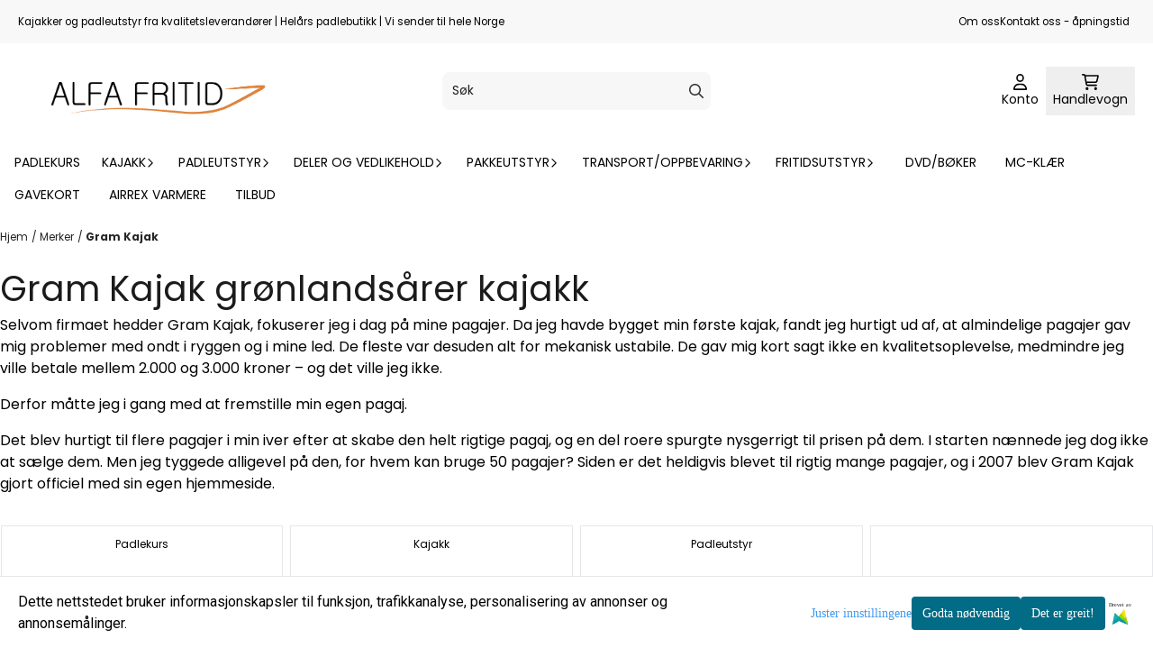

--- FILE ---
content_type: application/javascript
request_url: https://www.alfafritid.no/users/alfafritid_mystore_no/templates/custom_javascript.js?v=1768900849
body_size: 352
content:
$(function(){
  $("#footer .newsletter-box").closest(".col-md-6").remove();
  if (window.location.href.indexOf("/newsletter") > -1){
    window.location = "/";
  }
});

$(function(){
    window.fbAsyncInit = function() {
        FB.init({
          xfbml            : true,
          version          : 'v13.0'
        });
      };
  
  $('body').append(`<script>window.fbAsyncInit = function() { FB.init({ xfbml: true, version: 'v13.0' }); };</script>`);
  
});
$(document).ready(function() {
    // Loop through each element with the class 'prbox-desc'
    $('.prbox-desc').each(function() {
        var text = $(this).text(); // Get the current text of the element
        var updatedText = text.replace(/\.\.\./g, ''); // Remove "..." from the text
        $(this).text(updatedText); // Update the element with the new text
    });
});